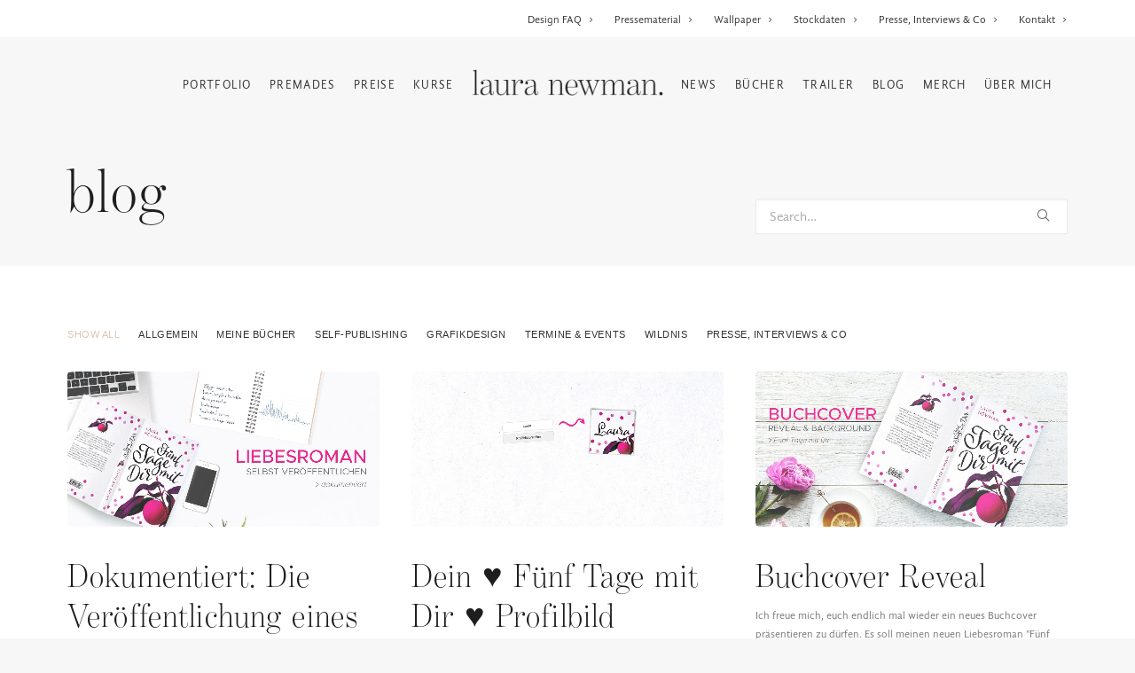

--- FILE ---
content_type: text/css
request_url: https://www.lauranewman.de/wp-content/uploads/uncode-fonts/uncodefont.css?ver=2.3.3
body_size: 394
content:
@font-face {
	font-family: "Garogier";
	src: url('garogier/Garogier-webfont.eot');
	src: url('garogier/Garogier-webfont.eot?#iefix') format('embedded-opentype'),
		url('garogier/Garogier-webfont.ttf') format('truetype'),
		url('garogier/Garogier-webfont.woff') format('woff'),
		url('garogier/Garogier-webfont.svg#GarogierRegular') format('svg');
	font-weight: 400;
	font-style: normal;
}
@font-face {
	font-family: "Gandhi Sans";
	src: url('gandhi-sans/GandhiSans-Regular-webfont.eot');
	src: url('gandhi-sans/GandhiSans-Regular-webfont.eot?#iefix') format('embedded-opentype'),
		url('gandhi-sans/GandhiSans-Regular-webfont.ttf') format('truetype'),
		url('gandhi-sans/GandhiSans-Regular-webfont.woff') format('woff'),
		url('gandhi-sans/GandhiSans-Regular-webfont.svg#GandhiSansRegular') format('svg');
	font-weight: 400;
	font-style: normal;
}
@font-face {
	font-family: "Gandhi Sans";
	src: url('gandhi-sans/GandhiSans-Italic-webfont.eot');
	src: url('gandhi-sans/GandhiSans-Italic-webfont.eot?#iefix') format('embedded-opentype'),
		url('gandhi-sans/GandhiSans-Italic-webfont.ttf') format('truetype'),
		url('gandhi-sans/GandhiSans-Italic-webfont.woff') format('woff'),
		url('gandhi-sans/GandhiSans-Italic-webfont.svg#GandhiSansItalic') format('svg');
	font-weight: 400;
	font-style: italic;
}
@font-face {
	font-family: "Gandhi Sans";
	src: url('gandhi-sans/GandhiSans-Bold-webfont.eot');
	src: url('gandhi-sans/GandhiSans-Bold-webfont.eot?#iefix') format('embedded-opentype'),
		url('gandhi-sans/GandhiSans-Bold-webfont.ttf') format('truetype'),
		url('gandhi-sans/GandhiSans-Bold-webfont.woff') format('woff'),
		url('gandhi-sans/GandhiSans-Bold-webfont.svg#GandhiSansBold') format('svg');
	font-weight: 600;
	font-style: normal;
}
@font-face {
	font-family: "Gandhi Sans";
	src: url('gandhi-sans/GandhiSans-BoldItalic-webfont.eot');
	src: url('gandhi-sans/GandhiSans-BoldItalic-webfont.eot?#iefix') format('embedded-opentype'),
		url('gandhi-sans/GandhiSans-BoldItalic-webfont.ttf') format('truetype'),
		url('gandhi-sans/GandhiSans-BoldItalic-webfont.woff') format('woff'),
		url('gandhi-sans/GandhiSans-BoldItalic-webfont.svg#GandhiSansBoldItalic') format('svg');
	font-weight: 600;
	font-style: italic;
}
@font-face {
	font-family: "Latin Modern Roman";
	src: url('Latin-Modern-Roman/lmroman10-regular-webfont.eot');
	src: url('Latin-Modern-Roman/lmroman10-regular-webfont.eot?#iefix') format('embedded-opentype'),
		url('Latin-Modern-Roman/lmroman10-regular-webfont.ttf') format('truetype'),
		url('Latin-Modern-Roman/lmroman10-regular-webfont.woff') format('woff'),
		url('Latin-Modern-Roman/lmroman10-regular-webfont.svg#LatinModernRoman10Regular') format('svg');
	font-weight: 400;
	font-style: normal;
}


--- FILE ---
content_type: text/css
request_url: https://lauranewman.de/webfonts/myfonts_benton/lauranewmande.css?ver=6.8.3
body_size: 483
content:
/**
 * @license
 * MyFonts Webfont Build ID 3867246, 2020-12-16T11:57:38-0500
 * 
 * The fonts listed in this notice are subject to the End User License
 * Agreement(s) entered into by the website owner. All other parties are 
 * explicitly restricted from using the Licensed Webfonts(s).
 * 
 * You may obtain a valid license at the URLs below.
 * 
 * Webfont: undefined by undefined
 * URL: https://www.myfonts.comundefined
 * Copyright: Copyright © 2024 Monotype Imaging Inc. All rights reserved.
 * 
 * © 2024 MyFonts Inc. */


  
@font-face {
	font-family: "BentonModernDisplayLight";
	font-display: swap;
	font-style: normal;
	
  src: url('https://lauranewman.de/webfonts/myfonts_benton/webFonts/BentonModernDisplayLight/font.woff2') format('woff2'), url('https://lauranewman.de/webfonts/myfonts_benton/webFonts/BentonModernDisplayLight/font.woff') format('woff');
}



--- FILE ---
content_type: text/css
request_url: https://www.lauranewman.de/wp-content/themes/uncode-child/style.css?ver=429745667
body_size: 426
content:
/*
Theme Name: Uncode Child
Description: Child theme for Uncode theme
Author: Undsgn™
Author URI: http://www.undsgn.com
Template: uncode
Version: 1.0.0
Text Domain: uncode
*/

@font-face {
	font-family: "BentonModernDisplayLight";
	font-display: swap;
	font-style: normal;
	
  src: url('fonts/font.woff2') format('woff2'), url('fonts/font.woff') format('woff');
}
/*
@font-face {
	font-family: "Benton Mod Disp Lt";
	font-display: swap;
	font-weight: normal;
	font-style: normal;
	
	src: url("https://cloud.typenetwork.com/projectLicenseWeb/22847/fontfile/eot/?f0df79351df99528fb480c22502eece0c4e972e8");
    src: url("https://cloud.typenetwork.com/projectLicenseWeb/22847/fontfile/eot/?f0df79351df99528fb480c22502eece0c4e972e8#iefix") format("embedded-opentype"),
    url("https://cloud.typenetwork.com/projectLicenseWeb/22847/fontfile/woff2/?f0df79351df99528fb480c22502eece0c4e972e8") format("woff2"),
    url("https://cloud.typenetwork.com/projectLicenseWeb/22847/fontfile/woff/?f0df79351df99528fb480c22502eece0c4e972e8") format("woff");

}
*/